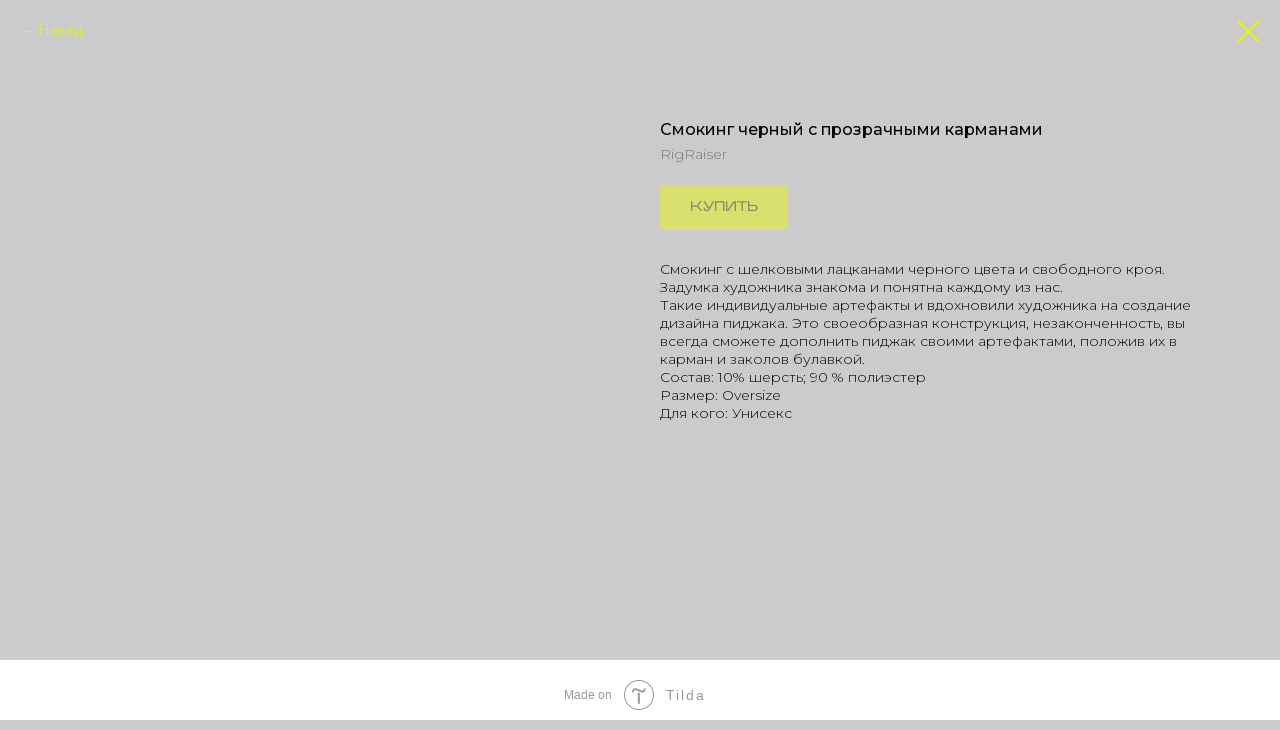

--- FILE ---
content_type: text/html; charset=UTF-8
request_url: https://rigraiser.com/archive/tproduct/369346250-937813805821-smoking-chernii-s-prozrachnimi-karmanami
body_size: 14969
content:
<!DOCTYPE html> <html> <head> <meta charset="utf-8" /> <meta http-equiv="Content-Type" content="text/html; charset=utf-8" /> <meta name="viewport" content="width=device-width, initial-scale=1.0" /> <!--metatextblock-->
<title>Смокинг черный</title>
<meta name="description" content="Смокинг черный с прозрачными карманами">
<meta name="keywords" content="">
<meta property="og:title" content="Смокинг черный" />
<meta property="og:description" content="Смокинг черный с прозрачными карманами" />
<meta property="og:type" content="website" />
<meta property="og:url" content="https://rigraiser.com/archive/tproduct/369346250-937813805821-smoking-chernii-s-prozrachnimi-karmanami" />
<meta property="og:image" content="https://static.tildacdn.com/tild3738-3632-4136-b338-396631643934/DE77FAEB-D5C0-4DC7-A.jpeg" />
<link rel="canonical" href="https://rigraiser.com/archive/tproduct/369346250-937813805821-smoking-chernii-s-prozrachnimi-karmanami" />
<!--/metatextblock--> <meta name="format-detection" content="telephone=no" /> <meta http-equiv="x-dns-prefetch-control" content="on"> <link rel="dns-prefetch" href="https://ws.tildacdn.com"> <link rel="dns-prefetch" href="https://static.tildacdn.com"> <link rel="shortcut icon" href="https://static.tildacdn.com/tild6666-3832-4364-b030-343461363130/favicon.ico" type="image/x-icon" /> <link rel="apple-touch-icon" href="https://static.tildacdn.com/tild6663-3331-4234-b832-633463663133/cndxfhe.png"> <link rel="apple-touch-icon" sizes="76x76" href="https://static.tildacdn.com/tild6663-3331-4234-b832-633463663133/cndxfhe.png"> <link rel="apple-touch-icon" sizes="152x152" href="https://static.tildacdn.com/tild6663-3331-4234-b832-633463663133/cndxfhe.png"> <link rel="apple-touch-startup-image" href="https://static.tildacdn.com/tild6663-3331-4234-b832-633463663133/cndxfhe.png"> <!-- Assets --> <script src="https://neo.tildacdn.com/js/tilda-fallback-1.0.min.js" async charset="utf-8"></script> <link rel="stylesheet" href="https://static.tildacdn.com/css/tilda-grid-3.0.min.css" type="text/css" media="all" onerror="this.loaderr='y';"/> <link rel="stylesheet" href="https://static.tildacdn.com/ws/project2170438/tilda-blocks-page10229915.min.css?t=1755190964" type="text/css" media="all" onerror="this.loaderr='y';" /> <link rel="preconnect" href="https://fonts.gstatic.com"> <link href="https://fonts.googleapis.com/css2?family=Montserrat:wght@100..900&subset=latin,cyrillic" rel="stylesheet"> <link rel="stylesheet" href="https://static.tildacdn.com/css/tilda-animation-2.0.min.css" type="text/css" media="all" onerror="this.loaderr='y';" /> <link rel="stylesheet" href="https://static.tildacdn.com/css/tilda-popup-1.1.min.css" type="text/css" media="print" onload="this.media='all';" onerror="this.loaderr='y';" /> <noscript><link rel="stylesheet" href="https://static.tildacdn.com/css/tilda-popup-1.1.min.css" type="text/css" media="all" /></noscript> <link rel="stylesheet" href="https://static.tildacdn.com/css/tilda-slds-1.4.min.css" type="text/css" media="print" onload="this.media='all';" onerror="this.loaderr='y';" /> <noscript><link rel="stylesheet" href="https://static.tildacdn.com/css/tilda-slds-1.4.min.css" type="text/css" media="all" /></noscript> <link rel="stylesheet" href="https://static.tildacdn.com/css/tilda-catalog-1.1.min.css" type="text/css" media="print" onload="this.media='all';" onerror="this.loaderr='y';" /> <noscript><link rel="stylesheet" href="https://static.tildacdn.com/css/tilda-catalog-1.1.min.css" type="text/css" media="all" /></noscript> <link rel="stylesheet" href="https://static.tildacdn.com/css/tilda-forms-1.0.min.css" type="text/css" media="all" onerror="this.loaderr='y';" /> <link rel="stylesheet" href="https://static.tildacdn.com/css/tilda-cart-1.0.min.css" type="text/css" media="all" onerror="this.loaderr='y';" /> <link rel="stylesheet" href="https://static.tildacdn.com/css/tilda-zoom-2.0.min.css" type="text/css" media="print" onload="this.media='all';" onerror="this.loaderr='y';" /> <noscript><link rel="stylesheet" href="https://static.tildacdn.com/css/tilda-zoom-2.0.min.css" type="text/css" media="all" /></noscript> <script nomodule src="https://static.tildacdn.com/js/tilda-polyfill-1.0.min.js" charset="utf-8"></script> <script type="text/javascript">function t_onReady(func) {if(document.readyState!='loading') {func();} else {document.addEventListener('DOMContentLoaded',func);}}
function t_onFuncLoad(funcName,okFunc,time) {if(typeof window[funcName]==='function') {okFunc();} else {setTimeout(function() {t_onFuncLoad(funcName,okFunc,time);},(time||100));}}function t_throttle(fn,threshhold,scope) {return function() {fn.apply(scope||this,arguments);};}function t396_initialScale(t){var e=document.getElementById("rec"+t);if(e){var r=e.querySelector(".t396__artboard");if(r){var a=document.documentElement.clientWidth,i=[],l,n=r.getAttribute("data-artboard-screens");if(n){n=n.split(",");for(var o=0;o<n.length;o++)i[o]=parseInt(n[o],10)}else i=[320,480,640,960,1200];for(var o=0;o<i.length;o++){var d=i[o];a>=d&&(l=d)}var c="edit"===window.allrecords.getAttribute("data-tilda-mode"),s="center"===t396_getFieldValue(r,"valign",l,i),g="grid"===t396_getFieldValue(r,"upscale",l,i),u=t396_getFieldValue(r,"height_vh",l,i),_=t396_getFieldValue(r,"height",l,i),f=!!window.opr&&!!window.opr.addons||!!window.opera||-1!==navigator.userAgent.indexOf(" OPR/");if(!c&&s&&!g&&!u&&_&&!f){var h=parseFloat((a/l).toFixed(3)),v=[r,r.querySelector(".t396__carrier"),r.querySelector(".t396__filter")],p=Math.floor(parseInt(_,10)*h)+"px",b;r.style.setProperty("--initial-scale-height",p);for(var o=0;o<v.length;o++)v[o].style.setProperty("height","var(--initial-scale-height)");t396_scaleInitial__getElementsToScale(r).forEach((function(t){t.style.zoom=h}))}}}}function t396_scaleInitial__getElementsToScale(t){return t?Array.prototype.slice.call(t.children).filter((function(t){return t&&(t.classList.contains("t396__elem")||t.classList.contains("t396__group"))})):[]}function t396_getFieldValue(t,e,r,a){var i,l=a[a.length-1];if(!(i=r===l?t.getAttribute("data-artboard-"+e):t.getAttribute("data-artboard-"+e+"-res-"+r)))for(var n=0;n<a.length;n++){var o=a[n];if(!(o<=r)&&(i=o===l?t.getAttribute("data-artboard-"+e):t.getAttribute("data-artboard-"+e+"-res-"+o)))break}return i}window.TN_SCALE_INITIAL_VER="1.0";</script> <script src="https://static.tildacdn.com/js/jquery-1.10.2.min.js" charset="utf-8" onerror="this.loaderr='y';"></script> <script src="https://static.tildacdn.com/js/tilda-scripts-3.0.min.js" charset="utf-8" defer onerror="this.loaderr='y';"></script> <script src="https://static.tildacdn.com/ws/project2170438/tilda-blocks-page10229915.min.js?t=1755190964" charset="utf-8" onerror="this.loaderr='y';"></script> <script src="https://static.tildacdn.com/js/tilda-lazyload-1.0.min.js" charset="utf-8" async onerror="this.loaderr='y';"></script> <script src="https://static.tildacdn.com/js/tilda-animation-2.0.min.js" charset="utf-8" async onerror="this.loaderr='y';"></script> <script src="https://static.tildacdn.com/js/hammer.min.js" charset="utf-8" async onerror="this.loaderr='y';"></script> <script src="https://static.tildacdn.com/js/tilda-slds-1.4.min.js" charset="utf-8" async onerror="this.loaderr='y';"></script> <script src="https://static.tildacdn.com/js/tilda-products-1.0.min.js" charset="utf-8" async onerror="this.loaderr='y';"></script> <script src="https://static.tildacdn.com/js/tilda-catalog-1.1.min.js" charset="utf-8" async onerror="this.loaderr='y';"></script> <script src="https://static.tildacdn.com/js/tilda-forms-1.0.min.js" charset="utf-8" async onerror="this.loaderr='y';"></script> <script src="https://static.tildacdn.com/js/tilda-cart-1.1.min.js" charset="utf-8" async onerror="this.loaderr='y';"></script> <script src="https://static.tildacdn.com/js/tilda-widget-positions-1.0.min.js" charset="utf-8" async onerror="this.loaderr='y';"></script> <script src="https://static.tildacdn.com/js/tilda-menu-1.0.min.js" charset="utf-8" async onerror="this.loaderr='y';"></script> <script src="https://static.tildacdn.com/js/tilda-zero-1.1.min.js" charset="utf-8" async onerror="this.loaderr='y';"></script> <script src="https://static.tildacdn.com/js/tilda-zoom-2.0.min.js" charset="utf-8" async onerror="this.loaderr='y';"></script> <script src="https://static.tildacdn.com/js/tilda-zero-scale-1.0.min.js" charset="utf-8" async onerror="this.loaderr='y';"></script> <script src="https://static.tildacdn.com/js/tilda-skiplink-1.0.min.js" charset="utf-8" async onerror="this.loaderr='y';"></script> <script src="https://static.tildacdn.com/js/tilda-events-1.0.min.js" charset="utf-8" async onerror="this.loaderr='y';"></script> <!-- nominify begin --><!-- Facebook Pixel Code --> <script>
!function(f,b,e,v,n,t,s)
{if(f.fbq)return;n=f.fbq=function(){n.callMethod?
n.callMethod.apply(n,arguments):n.queue.push(arguments)};
if(!f._fbq)f._fbq=n;n.push=n;n.loaded=!0;n.version='2.0';
n.queue=[];t=b.createElement(e);t.async=!0;
t.src=v;s=b.getElementsByTagName(e)[0];
s.parentNode.insertBefore(t,s)}(window, document,'script',
'https://connect.facebook.net/en_US/fbevents.js');
fbq('init', '984128215499090');
fbq('track', 'PageView');
</script> <noscript><img height="1" width="1" style="display:none"
src="https://www.facebook.com/tr?id=984128215499090&ev=PageView&noscript=1"
/></noscript> <!-- End Facebook Pixel Code --> <script src="https://cdn.postnikovmd.com/tilda@1.4/mods.min.js"></script><!-- nominify end --><script type="text/javascript">window.dataLayer=window.dataLayer||[];</script> <!-- Google Tag Manager --> <script type="text/javascript">(function(w,d,s,l,i){w[l]=w[l]||[];w[l].push({'gtm.start':new Date().getTime(),event:'gtm.js'});var f=d.getElementsByTagName(s)[0],j=d.createElement(s),dl=l!='dataLayer'?'&l='+l:'';j.async=true;j.src='https://www.googletagmanager.com/gtm.js?id='+i+dl;f.parentNode.insertBefore(j,f);})(window,document,'script','dataLayer','GTM-KW9QZCQ');</script> <!-- End Google Tag Manager --> <!-- Facebook Pixel Code --> <script type="text/javascript" data-tilda-cookie-type="advertising">setTimeout(function(){!function(f,b,e,v,n,t,s)
{if(f.fbq)return;n=f.fbq=function(){n.callMethod?n.callMethod.apply(n,arguments):n.queue.push(arguments)};if(!f._fbq)f._fbq=n;n.push=n;n.loaded=!0;n.version='2.0';n.agent='pltilda';n.queue=[];t=b.createElement(e);t.async=!0;t.src=v;s=b.getElementsByTagName(e)[0];s.parentNode.insertBefore(t,s)}(window,document,'script','https://connect.facebook.net/en_US/fbevents.js');fbq('init','984128215499090');fbq('track','PageView');},2000);</script> <!-- End Facebook Pixel Code --> <script type="text/javascript">(function() {if((/bot|google|yandex|baidu|bing|msn|duckduckbot|teoma|slurp|crawler|spider|robot|crawling|facebook/i.test(navigator.userAgent))===false&&typeof(sessionStorage)!='undefined'&&sessionStorage.getItem('visited')!=='y'&&document.visibilityState){var style=document.createElement('style');style.type='text/css';style.innerHTML='@media screen and (min-width: 980px) {.t-records {opacity: 0;}.t-records_animated {-webkit-transition: opacity ease-in-out .2s;-moz-transition: opacity ease-in-out .2s;-o-transition: opacity ease-in-out .2s;transition: opacity ease-in-out .2s;}.t-records.t-records_visible {opacity: 1;}}';document.getElementsByTagName('head')[0].appendChild(style);function t_setvisRecs(){var alr=document.querySelectorAll('.t-records');Array.prototype.forEach.call(alr,function(el) {el.classList.add("t-records_animated");});setTimeout(function() {Array.prototype.forEach.call(alr,function(el) {el.classList.add("t-records_visible");});sessionStorage.setItem("visited","y");},400);}
document.addEventListener('DOMContentLoaded',t_setvisRecs);}})();</script></head> <body class="t-body" style="margin:0;"> <!--allrecords--> <div id="allrecords" class="t-records" data-product-page="y" data-hook="blocks-collection-content-node" data-tilda-project-id="2170438" data-tilda-page-id="10229915" data-tilda-page-alias="archive" data-tilda-formskey="60f1d3a81cd25d1e3d34ddaec3a2728f" data-tilda-lazy="yes" data-tilda-root-zone="com" data-tilda-project-headcode="yes" data-tilda-project-country="RU">
<!-- PRODUCT START -->

                
                        
                    
        
        

<div id="rec369346250" class="r t-rec" style="background-color:#cbcbcb;" data-bg-color="#cbcbcb">
    <div class="t-store t-store__prod-snippet__container">

        
                <div class="t-store__prod-popup__close-txt-wr" style="position:absolute;">
            <a href="https://rigraiser.com/archive" class="js-store-close-text t-store__prod-popup__close-txt t-descr t-descr_xxs" style="color:#e9f50f;">
                Назад
            </a>
        </div>
        
        <a href="https://rigraiser.com/archive" class="t-popup__close" style="position:absolute; background-color:#cbcbcb">
            <div class="t-popup__close-wrapper">
                <svg class="t-popup__close-icon t-popup__close-icon_arrow" width="26px" height="26px" viewBox="0 0 26 26" version="1.1" xmlns="http://www.w3.org/2000/svg" xmlns:xlink="http://www.w3.org/1999/xlink"><path d="M10.4142136,5 L11.8284271,6.41421356 L5.829,12.414 L23.4142136,12.4142136 L23.4142136,14.4142136 L5.829,14.414 L11.8284271,20.4142136 L10.4142136,21.8284271 L2,13.4142136 L10.4142136,5 Z" fill="#e9f50f"></path></svg>
                <svg class="t-popup__close-icon t-popup__close-icon_cross" width="23px" height="23px" viewBox="0 0 23 23" version="1.1" xmlns="http://www.w3.org/2000/svg" xmlns:xlink="http://www.w3.org/1999/xlink"><g stroke="none" stroke-width="1" fill="#e9f50f" fill-rule="evenodd"><rect transform="translate(11.313708, 11.313708) rotate(-45.000000) translate(-11.313708, -11.313708) " x="10.3137085" y="-3.6862915" width="2" height="30"></rect><rect transform="translate(11.313708, 11.313708) rotate(-315.000000) translate(-11.313708, -11.313708) " x="10.3137085" y="-3.6862915" width="2" height="30"></rect></g></svg>
            </div>
        </a>
        
        <div class="js-store-product js-product t-store__product-snippet" data-product-lid="937813805821" data-product-uid="937813805821" itemscope itemtype="http://schema.org/Product">
            <meta itemprop="productID" content="937813805821" />

            <div class="t-container">
                <div>
                    <meta itemprop="image" content="https://static.tildacdn.com/tild3738-3632-4136-b338-396631643934/DE77FAEB-D5C0-4DC7-A.jpeg" />
                    <div class="t-store__prod-popup__slider js-store-prod-slider t-store__prod-popup__col-left t-col t-col_6">
                        <div class="js-product-img" style="width:100%;padding-bottom:75%;background-size:cover;opacity:0;">
                        </div>
                    </div>
                    <div class="t-store__prod-popup__info t-align_left t-store__prod-popup__col-right t-col t-col_6">

                        <div class="t-store__prod-popup__title-wrapper">
                            <h1 class="js-store-prod-name js-product-name t-store__prod-popup__name t-name t-name_xl" itemprop="name" style="font-size:16px;line-height:1.3;font-weight:500;">Смокинг черный с прозрачными карманами</h1>
                            <div class="t-store__prod-popup__brand t-descr t-descr_xxs" itemprop="brand" itemscope itemtype="https://schema.org/Brand">
                                <span itemprop="name" class="js-product-brand">RigRaiser</span>                            </div>
                            <div class="t-store__prod-popup__sku t-descr t-descr_xxs">
                                <span class="js-store-prod-sku js-product-sku" translate="no" >
                                    
                                </span>
                            </div>
                        </div>

                                                                        <div itemprop="offers" itemscope itemtype="http://schema.org/Offer" style="display:none;">
                            <meta itemprop="serialNumber" content="937813805821" />
                                                        <meta itemprop="price" content="0" />
                            <meta itemprop="priceCurrency" content="RUB" />
                                                        <link itemprop="availability" href="http://schema.org/OutOfStock">
                                                    </div>
                        
                                                
                        <div class="js-store-price-wrapper t-store__prod-popup__price-wrapper">
                            <div class="js-store-prod-price t-store__prod-popup__price t-store__prod-popup__price-item t-name t-name_md" style="font-weight:600;display:none;">
                                                                <div class="js-product-price js-store-prod-price-val t-store__prod-popup__price-value" data-product-price-def="" data-product-price-def-str=""></div><div class="t-store__prod-popup__price-currency" translate="no">р.</div>
                                                            </div>
                            <div class="js-store-prod-price-old t-store__prod-popup__price_old t-store__prod-popup__price-item t-name t-name_md" style="font-weight:600;display:none;">
                                                                <div class="js-store-prod-price-old-val t-store__prod-popup__price-value"></div><div class="t-store__prod-popup__price-currency" translate="no">р.</div>
                                                            </div>
                        </div>

                        <div class="js-product-controls-wrapper">
                        </div>

                        <div class="t-store__prod-popup__links-wrapper">
                                                    </div>

                                                <div class="t-store__prod-popup__btn-wrapper"   tt="Купить">
                                                        <a href="#order" class="t-store__prod-popup__btn t-store__prod-popup__btn_disabled t-btn t-btn_sm" style="color:#000000;background-color:#e9f50f;font-family:KharkivTone;font-weight:400;text-transform:uppercase;">
                                <table style="width:100%; height:100%;">
                                    <tbody>
                                        <tr>
                                            <td class="js-store-prod-popup-buy-btn-txt">Купить</td>
                                        </tr>
                                    </tbody>
                                </table>
                            </a>
                                                    </div>
                        
                        <div class="js-store-prod-text t-store__prod-popup__text t-descr t-descr_xxs" style="line-height:1.3;">
                                                    <div class="js-store-prod-all-text" itemprop="description">
                                Смокинг с шелковыми лацканами черного цвета и свободного кроя. Задумка художника знакома и понятна каждому из нас.<br />Такие индивидуальные артефакты и вдохновили художника на создание дизайна пиджака. Это своеобразная конструкция, незаконченность, вы всегда сможете дополнить пиджак своими артефактами, положив их в карман и заколов булавкой.                            </div>
                                                                            <div class="js-store-prod-all-charcs">
                                                                                                                        <p class="js-store-prod-charcs">Состав: 10% шерсть; 90 % полиэстер</p>
                                                                                                                            <p class="js-store-prod-charcs">Размер: Oversize</p>
                                                                                                                            <p class="js-store-prod-charcs">Для кого: Унисекс</p>
                                                                                                                                                                            </div>
                                                </div>

                    </div>
                </div>

                            </div>
        </div>
                <div class="js-store-error-msg t-store__error-msg-cont"></div>
        <div itemscope itemtype="http://schema.org/ImageGallery" style="display:none;">
                                                                                                        </div>

    </div>

                        
                        
    
    <style>
        /* body bg color */
        
        .t-body {
            background-color:#cbcbcb;
        }
        

        /* body bg color end */
        /* Slider stiles */
        .t-slds__bullet_active .t-slds__bullet_body {
            background-color: #222 !important;
        }

        .t-slds__bullet:hover .t-slds__bullet_body {
            background-color: #222 !important;
        }
        /* Slider stiles end */
    </style>
    

        
        
        
        
        
        <style>
        .t-store__product-snippet .t-btn:not(.t-animate_no-hover):hover{
            background-color: #000000 !important;
            color: #ffffff !important;
            
            
    	}
        .t-store__product-snippet .t-btn:not(.t-animate_no-hover){
            -webkit-transition: background-color 0.2s ease-in-out, color 0.2s ease-in-out, border-color 0.2s ease-in-out, box-shadow 0.2s ease-in-out; transition: background-color 0.2s ease-in-out, color 0.2s ease-in-out, border-color 0.2s ease-in-out, box-shadow 0.2s ease-in-out;
        }
        </style>
        

        
        
    <style>
        

        

        
    </style>
    
    
        
    <style>
        
    </style>
    
    
        
    <style>
        
    </style>
    
    
        
        <style>
    
                                    
        </style>
    
    
    <div class="js-store-tpl-slider-arrows" style="display: none;">
                


<style type="text/css">
  .t-slds__arrow_wrapper:hover .t-slds__arrow-withbg {
    border-color: #000000 !important;
    
                              background-color: rgba(233,245,15,1) !important;
                      
  }
</style>


<div class="t-slds__arrow_wrapper t-slds__arrow_wrapper-left" data-slide-direction="left">
  <div class="t-slds__arrow t-slds__arrow-left t-slds__arrow-withbg" style="width: 40px; height: 40px;background-color: rgba(255,255,255,0.30);">
    <div class="t-slds__arrow_body t-slds__arrow_body-left" style="width: 10px;">
      <svg style="display: block" viewBox="0 0 10.6 18" xmlns="http://www.w3.org/2000/svg" xmlns:xlink="http://www.w3.org/1999/xlink">
                
        <style type="text/css">
          .t-slds__arrow_wrapper polyline {
            -webkit-transition:  stroke ease-in-out .2s;
            -moz-transition:  stroke ease-in-out .2s;
            -o-transition:  stroke ease-in-out .2s;
            transition:  stroke ease-in-out .2s;
          }
          .t-slds__arrow_wrapper:hover polyline {
            stroke: #000000 !important;
          }
        </style>
        
                <desc>Left</desc>
        <polyline
        fill="none"
        stroke="#000000"
        stroke-linejoin="butt"
        stroke-linecap="butt"
        stroke-width="2"
        points="1,1 9,9 1,17"
        />
      </svg>
    </div>
  </div>
</div>
<div class="t-slds__arrow_wrapper t-slds__arrow_wrapper-right" data-slide-direction="right">
  <div class="t-slds__arrow t-slds__arrow-right t-slds__arrow-withbg" style="width: 40px; height: 40px;background-color: rgba(255,255,255,0.30);">
    <div class="t-slds__arrow_body t-slds__arrow_body-right" style="width: 10px;">
      <svg style="display: block" viewBox="0 0 10.6 18" xmlns="http://www.w3.org/2000/svg" xmlns:xlink="http://www.w3.org/1999/xlink">
        <desc>Right</desc>
        <polyline
        fill="none"
        stroke="#000000"
        stroke-linejoin="butt"
        stroke-linecap="butt"
        stroke-width="2"
        points="1,1 9,9 1,17"
        />
      </svg>
    </div>
  </div>
</div>    </div>

    
    <script>
        t_onReady(function() {
            var tildacopyEl = document.getElementById('tildacopy');
            if (tildacopyEl) tildacopyEl.style.display = 'none';

            var recid = '369346250';
            var options = {};
            var product = {"uid":937813805821,"rootpartid":1420595,"title":"Смокинг черный с прозрачными карманами","brand":"RigRaiser","descr":"Маруся Борисова-Севастьянова","text":"Смокинг с шелковыми лацканами черного цвета и свободного кроя. Задумка художника знакома и понятна каждому из нас.<br \/>Такие индивидуальные артефакты и вдохновили художника на создание дизайна пиджака. Это своеобразная конструкция, незаконченность, вы всегда сможете дополнить пиджак своими артефактами, положив их в карман и заколов булавкой.","gallery":[{"img":"https:\/\/static.tildacdn.com\/tild3738-3632-4136-b338-396631643934\/DE77FAEB-D5C0-4DC7-A.jpeg"},{"img":"https:\/\/static.tildacdn.com\/tild6536-3434-4664-a362-326230343733\/735DB3FF-8883-4D01-8.jpeg"},{"img":"https:\/\/static.tildacdn.com\/tild6561-3832-4536-b465-626266376666\/F7FB5CDA-D704-4346-8.jpeg"}],"sort":1002846,"quantity":"0","portion":0,"newsort":0,"json_chars":"[{\"title\": \"Состав\", \"value\": \"10% шерсть; 90 % полиэстер\"}, {\"title\": \"Размер\", \"value\": \"Oversize\"}, {\"title\": \"Для кого\", \"value\": \"Унисекс\"}]","externalid":"5XxuIjpcH4iNLx5uffTB","pack_label":"lwh","pack_x":0,"pack_y":0,"pack_z":0,"pack_m":0,"serverid":"master","servertime":"1751293601.1384","price":"","parentuid":"","editions":[{"uid":937813805821,"price":"","priceold":"","sku":"","quantity":"0","img":"https:\/\/static.tildacdn.com\/tild3738-3632-4136-b338-396631643934\/DE77FAEB-D5C0-4DC7-A.jpeg"}],"characteristics":[{"title":"Состав","value":"10% шерсть; 90 % полиэстер"},{"title":"Размер","value":"Oversize"},{"title":"Для кого","value":"Унисекс"}],"properties":[],"partuids":[444944892339],"url":"https:\/\/rigraiser.com\/archive\/tproduct\/369346250-937813805821-smoking-chernii-s-prozrachnimi-karmanami"};

            // draw slider or show image for SEO
            if (window.isSearchBot) {
                var imgEl = document.querySelector('.js-product-img');
                if (imgEl) imgEl.style.opacity = '1';
            } else {
                
                var prodcard_optsObj = {
    hasWrap: false,
    txtPad: '',
    bgColor: '',
    borderRadius: '',
    shadowSize: '0px',
    shadowOpacity: '',
    shadowSizeHover: '',
    shadowOpacityHover: '',
    shadowShiftyHover: '',
    btnTitle1: '',
    btnLink1: 'popup',
    btnTitle2: '',
    btnLink2: 'popup',
    showOpts: false};

var price_optsObj = {
    color: '',
    colorOld: '',
    fontSize: '16px',
    fontWeight: '600'
};

var popup_optsObj = {
    columns: '6',
    columns2: '6',
    isVertical: '',
    align: 'left',
    btnTitle: 'Купить',
    closeText: 'Назад',
    iconColor: '#e9f50f',
    containerBgColor: '#cbcbcb',
    overlayBgColorRgba: 'rgba(0,0,0,0.30)',
    popupStat: '',
    popupContainer: '',
    fixedButton: false,
    mobileGalleryStyle: ''
};

var slider_optsObj = {
    anim_speed: 'slow',
    arrowColor: '#000000',
    videoPlayerIconColor: '',
    cycle: 'on',
    controls: 'arrowsthumbs',
    bgcolor: '#cbcbcb'
};

var slider_dotsOptsObj = {
    size: '',
    bgcolor: '',
    bordersize: '',
    bgcoloractive: ''
};

var slider_slidesOptsObj = {
    zoomable: true,
    bgsize: 'cover',
    ratio: '1'
};

var typography_optsObj = {
    descrColor: '',
    titleColor: ''
};

var default_sortObj = {
    in_stock: false};

var btn1_style = 'text-transform:uppercase;font-weight:400;font-family:KharkivTone;color:#000000;background-color:#e9f50f;';
var btn2_style = 'text-transform:uppercase;font-weight:400;font-family:KharkivTone;color:#000000;border:1px solid #000000;';

var options_catalog = {
    btn1_style: btn1_style,
    btn2_style: btn2_style,
    storepart: '444944892339',
    prodCard: prodcard_optsObj,
    popup_opts: popup_optsObj,
    defaultSort: default_sortObj,
    slider_opts: slider_optsObj,
    slider_dotsOpts: slider_dotsOptsObj,
    slider_slidesOpts: slider_slidesOptsObj,
    typo: typography_optsObj,
    price: price_optsObj,
    blocksInRow: '3',
    imageHover: true,
    imageHeight: '',
    imageRatioClass: 't-store__card__imgwrapper_1-1',
    align: 'left',
    vindent: '40px',
    isHorizOnMob:false,
    itemsAnim: '',
    hasOriginalAspectRatio: false,
    markColor: '#000000',
    markBgColor: '#e9f50f',
    currencySide: 'r',
    currencyTxt: 'р.',
    currencySeparator: ',',
    currencyDecimal: '',
    btnSize: '',
    verticalAlignButtons: true,
    hideFilters: false,
    titleRelevants: '',
    showRelevants: '',
    relevants_slider: true,
    relevants_quantity: '4',
    isFlexCols: true,
    isPublishedPage: true,
    previewmode: true,
    colClass: 't-col t-col_3',
    ratio: '1_1',
    sliderthumbsside: '',
    showStoreBtnQuantity: '',
    tabs: '',
    galleryStyle: '',
    title_typo: '',
    descr_typo: '',
    price_typo: '',
    price_old_typo: '',
    menu_typo: '',
    options_typo: '',
    sku_typo: '',
    characteristics_typo: '',
    button_styles: '',
    button2_styles: '',
    buttonicon: '',
    buttoniconhover: '',
};                
                // emulate, get options_catalog from file store_catalog_fields
                options = options_catalog;
                options.typo.title = "font-size:16px;line-height:1.3;font-weight:500;" || '';
                options.typo.descr = "line-height:1.3;" || '';

                try {
                    if (options.showRelevants) {
                        var itemsCount = '4';
                        var relevantsMethod;
                        switch (options.showRelevants) {
                            case 'cc':
                                relevantsMethod = 'current_category';
                                break;
                            case 'all':
                                relevantsMethod = 'all_categories';
                                break;
                            default:
                                relevantsMethod = 'category_' + options.showRelevants;
                                break;
                        }

                        t_onFuncLoad('t_store_loadProducts', function() {
                            t_store_loadProducts(
                                'relevants',
                                recid,
                                options,
                                false,
                                {
                                    currentProductUid: '937813805821',
                                    relevantsQuantity: itemsCount,
                                    relevantsMethod: relevantsMethod,
                                    relevantsSort: 'random'
                                }
                            );
                        });
                    }
                } catch (e) {
                    console.log('Error in relevants: ' + e);
                }
            }

            
                            options.popup_opts.btnTitle = 'Купить';
                        

            window.tStoreOptionsList = [{"title":"Цвет","params":{"view":"select","hasColor":true,"linkImage":true},"values":[{"id":19814131,"value":"1"},{"id":19814134,"value":"2"},{"id":19814137,"value":"3"},{"id":19814140,"value":"4"},{"id":22907018,"color":"#87e8e5","value":"5"},{"id":22907022,"color":"#87e8e5","value":"6"},{"id":22907026,"color":"#87e8e5","value":"7"},{"id":13656676,"value":"Белый"},{"id":13895875,"value":"Желтый"},{"id":13925452,"value":"Зеленый"},{"id":13656679,"value":"Коричневый"},{"id":13696975,"value":"Серый"},{"id":22187962,"color":"#daed0c","value":"Серый мессенджер"},{"id":13704967,"color":"#575757","value":"Черный"}]},{"title":"Размер","params":{"view":"select","hasColor":true,"linkImage":true},"values":[{"id":13696969,"value":"L"},{"id":23630954,"value":"M-L M-L"},{"id":17568967,"value":"S-M"}]},{"title":"Цена","params":{"view":"select","hasColor":false,"linkImage":true},"values":[{"id":13764793,"value":"1500"},{"id":13764796,"value":"3000"},{"id":13764799,"value":"5000"},{"id":21328844,"value":"7000"}]},{"title":"Изделие","params":{"view":"select","hasColor":true,"linkImage":true},"values":[{"id":38072582,"value":"Black grunge shine"},{"id":38072578,"value":"Black shine"},{"id":38072574,"value":"Blue"},{"id":38072586,"value":"Blue ch"},{"id":38072590,"value":"Blue S"},{"id":38072594,"value":"Blue summer"},{"id":38072598,"value":"Multi"},{"id":20358208,"value":"Белый"},{"id":20358205,"value":"Голубой"},{"id":20358202,"value":"Оранжевый"},{"id":20358199,"value":"Розовый"},{"id":20358880,"value":"Черный"}]}];

            t_onFuncLoad('t_store_productInit', function() {
                t_store_productInit(recid, options, product);
            });

            // if user coming from catalog redirect back to main page
            if (window.history.state && (window.history.state.productData || window.history.state.storepartuid)) {
                window.onpopstate = function() {
                    window.history.replaceState(null, null, window.location.origin);
                    window.location.replace(window.location.origin);
                };
            }
        });
    </script>
    

</div>


<!-- PRODUCT END -->

<div id="rec368607574" class="r t-rec" style="" data-animationappear="off" data-record-type="706"> <!-- @classes: t-text t-text_xs t-name t-name_xs t-name_md t-btn t-btn_sm --> <script>t_onReady(function() {setTimeout(function() {t_onFuncLoad('tcart__init',function() {tcart__init('368607574',{cssClassName:''});});},50);var userAgent=navigator.userAgent.toLowerCase();var body=document.body;if(!body) return;if(userAgent.indexOf('instagram')!==-1&&userAgent.indexOf('iphone')!==-1) {body.style.position='relative';}
var rec=document.querySelector('#rec368607574');if(!rec) return;var cartWindow=rec.querySelector('.t706__cartwin,.t706__cartpage');var allRecords=document.querySelector('.t-records');var currentMode=allRecords.getAttribute('data-tilda-mode');if(cartWindow&&currentMode!=='edit'&&currentMode!=='preview') {cartWindow.addEventListener('scroll',t_throttle(function() {if(window.lazy==='y'||document.querySelector('#allrecords').getAttribute('data-tilda-lazy')==='yes') {t_onFuncLoad('t_lazyload_update',function() {t_lazyload_update();});}},500));}});</script> <div class="t706" data-cart-countdown="yes" data-project-currency="р." data-project-currency-side="r" data-project-currency-sep="," data-project-currency-code="RUB" data-payment-system="cloudpayments"> <div class="t706__carticon t706__carticon_sm" style="top:130px;bottom:initial;right:20px;"> <div class="t706__carticon-text t-name t-name_xs"></div> <div class="t706__carticon-wrapper"> <div class="t706__carticon-imgwrap" style="background-color:#ffffff;"> <svg role="img" style="stroke:#000000;" class="t706__carticon-img" xmlns="http://www.w3.org/2000/svg" viewBox="0 0 64 64"> <path fill="none" stroke-width="2" stroke-miterlimit="10" d="M44 18h10v45H10V18h10z"/> <path fill="none" stroke-width="2" stroke-miterlimit="10" d="M22 24V11c0-5.523 4.477-10 10-10s10 4.477 10 10v13"/> </svg> </div> <div class="t706__carticon-counter js-carticon-counter" style="background-color:#e9f50f;color:#000000;"></div> </div> </div> <div class="t706__cartwin" style="display: none;"> <div class="t706__close t706__cartwin-close"> <button type="button" class="t706__close-button t706__cartwin-close-wrapper" aria-label="Закрыть корзину"> <svg role="presentation" class="t706__close-icon t706__cartwin-close-icon" width="23px" height="23px" viewBox="0 0 23 23" version="1.1" xmlns="http://www.w3.org/2000/svg" xmlns:xlink="http://www.w3.org/1999/xlink"> <g stroke="none" stroke-width="1" fill="#fff" fill-rule="evenodd"> <rect transform="translate(11.313708, 11.313708) rotate(-45.000000) translate(-11.313708, -11.313708) " x="10.3137085" y="-3.6862915" width="2" height="30"></rect> <rect transform="translate(11.313708, 11.313708) rotate(-315.000000) translate(-11.313708, -11.313708) " x="10.3137085" y="-3.6862915" width="2" height="30"></rect> </g> </svg> </button> </div> <div class="t706__cartwin-content"> <div class="t706__cartwin-top"> <div class="t706__cartwin-heading t-name t-name_xl"></div> </div> <div class="t706__cartwin-products"></div> <div class="t706__cartwin-bottom"> <div class="t706__cartwin-prodamount-wrap t-descr t-descr_sm"> <span class="t706__cartwin-prodamount-label"></span> <span class="t706__cartwin-prodamount"></span> </div> </div> <div class="t706__orderform "> <form
id="form368607574" name='form368607574' role="form" action='' method='POST' data-formactiontype="2" data-inputbox=".t-input-group" 
class="t-form js-form-proccess t-form_inputs-total_10 " data-formsended-callback="t706_onSuccessCallback"> <input type="hidden" name="formservices[]" value="91427ddfb65a434c2eedf709f845f3a2" class="js-formaction-services"> <input type="hidden" name="formservices[]" value="b90e53a94bb793e754c4433c15e462d0" class="js-formaction-services"> <input type="hidden" name="formservices[]" value="ef1b297654a7f99bc96fbda52bd80293" class="js-formaction-services"> <input type="hidden" name="formservices[]" value="fbbccf4a3296733280e4f26fcb67cee8" class="js-formaction-services"> <input type="hidden" name="formservices[]" value="104307c83982e9a8a8a80223067d565c" class="js-formaction-services"> <input type="hidden" name="formservices[]" value="cb6ec4a2ac9507c7ff8e5878f4103adf" class="js-formaction-services"> <input type="hidden" name="formservices[]" value="a6eda4415bafa2e2421b3aa6d8faf5aa" class="js-formaction-services"> <input type="hidden" name="tildaspec-formname" tabindex="-1" value="Cart"> <!-- @classes t-title t-text t-btn --> <div class="js-successbox t-form__successbox t-text t-text_md"
aria-live="polite"
style="display:none;color:#000000;background-color:#e9f50f;"></div> <div class="t-form__inputsbox t-form__inputsbox_inrow"> <div
class=" t-input-group t-input-group_tx " data-input-lid="1496239431201" data-field-type="tx" data-field-name=""> <div class="t-input-block "> <div
class="t-text"
field="li_text__1496239431201"> <div style="color:#f5061f;" data-customstyle="yes"><span style="font-weight: 400;">ОБРАТИТЕ ВНИМАНИЕ! ВЫ ПОКУПАЕТЕ ПРЕДМЕТ ИСКУССТВА! ВОЗВРАТ ОДЕЖДЫ ВОЗМОЖЕН В ТЕЧЕНИЕ СУТОК.</span><br /></div></div> </div> <div class="t-input-error" aria-live="polite" id="error_1496239431201"></div> </div> <div
class=" t-input-group t-input-group_nm " data-input-lid="1634736305453" data-field-type="nm" data-field-name="Name"> <div class="t-input-block "> <input
type="text"
autocomplete="name"
name="Name"
id="input_1634736305453"
class="t-input js-tilda-rule"
value=""
placeholder="Имя Фамилия Отчество" data-tilda-req="1" aria-required="true" data-tilda-rule="name"
aria-describedby="error_1634736305453"
style="color:#000000;border:2px solid #000000;"> </div> <div class="t-input-error" aria-live="polite" id="error_1634736305453"></div> </div> <div
class=" t-input-group t-input-group_ph " data-input-lid="1496239478607" data-field-async="true" data-field-type="ph" data-field-name="Phone"> <div class="t-input-block "> <input
type="tel"
autocomplete="tel"
name="Phone"
id="input_1496239478607" data-phonemask-init="no" data-phonemask-id="368607574" data-phonemask-lid="1496239478607" data-phonemask-maskcountry="RU" class="t-input js-phonemask-input js-tilda-rule"
value=""
placeholder="+1(000)000-0000" data-tilda-req="1" aria-required="true" aria-describedby="error_1496239478607"
style="color:#000000;border:2px solid #000000;"> <script type="text/javascript">t_onReady(function() {t_onFuncLoad('t_loadJsFile',function() {t_loadJsFile('https://static.tildacdn.com/js/tilda-phone-mask-1.1.min.js',function() {t_onFuncLoad('t_form_phonemask_load',function() {var phoneMasks=document.querySelectorAll('#rec368607574 [data-phonemask-lid="1496239478607"]');t_form_phonemask_load(phoneMasks);});})})});</script> </div> <div class="t-input-error" aria-live="polite" id="error_1496239478607"></div> </div> <div
class=" t-input-group t-input-group_em " data-input-lid="1496239459190" data-field-type="em" data-field-name="Email"> <div class="t-input-block "> <input
type="email"
autocomplete="email"
name="Email"
id="input_1496239459190"
class="t-input js-tilda-rule"
value=""
placeholder="Email" data-tilda-req="1" aria-required="true" data-tilda-rule="email"
aria-describedby="error_1496239459190"
style="color:#000000;border:2px solid #000000;"> </div> <div class="t-input-error" aria-live="polite" id="error_1496239459190"></div> </div> <div
class=" t-input-group t-input-group_sb " data-input-lid="1634563527381" data-field-type="sb" data-field-name="Способ доставки"> <label
for='input_1634563527381'
class="t-input-title t-descr t-descr_md"
id="field-title_1634563527381" data-redactor-toolbar="no"
field="li_title__1634563527381"
style="color:;font-weight:500;">Способ доставки</label> <div
class="t-input-subtitle t-descr t-descr_xxs t-opacity_70" data-redactor-toolbar="no"
field="li_subtitle__1634563527381"
style="color:;">Стоимость доставки рассчитывается индивидуально</div> <div class="t-input-block "> <div class="t-select__wrapper"> <select
name="Способ доставки"
id="input_1634563527381"
class="t-select js-tilda-rule" data-tilda-req="1" aria-required="true" style="color:#000000;border:2px solid #000000;"> <option
value="Самовывоз"
style="color:#000000;">
Самовывоз
</option> <option
value="Курьерская доставка по России"
style="color:#000000;">
Курьерская доставка по России
</option> <option
value="Курьерская доставка по миру"
style="color:#000000;">
Курьерская доставка по миру
</option> <option
value="Курьерская доставка по Москве "
style="color:#000000;">
Курьерская доставка по Москве
</option> </select> <style>#rec368607574 .t-select__wrapper:after{border-top-color:#e9f50f;}</style> </div> </div> <div class="t-input-error" aria-live="polite" id="error_1634563527381"></div> </div> <div
class=" t-input-group t-input-group_tx " data-input-lid="1634563601281" data-field-type="tx" data-field-name=""> <div class="t-input-block "> <div
class="t-text"
field="li_text__1634563601281">
Заполните, если выбрали способ доставки до адреса:</div> </div> <div class="t-input-error" aria-live="polite" id="error_1634563601281"></div> </div> <div
class=" t-input-group t-input-group_in " data-input-lid="1634741607777" data-field-type="in" data-field-name="Input"> <div class="t-input-block "> <input
type="text"
name="Input"
id="input_1634741607777"
class="t-input js-tilda-rule"
value=""
placeholder="Адрес доставки (улица, дом, подъезд, квартира)"
aria-describedby="error_1634741607777"
style="color:#000000;border:2px solid #000000;"> </div> <div class="t-input-error" aria-live="polite" id="error_1634741607777"></div> </div> <div
class=" t-input-group t-input-group_in " data-input-lid="1634741594131" data-field-type="in" data-field-name="Input_2"> <div class="t-input-block "> <input
type="text"
name="Input_2"
id="input_1634741594131"
class="t-input js-tilda-rule"
value=""
placeholder="Индекс"
aria-describedby="error_1634741594131"
style="color:#000000;border:2px solid #000000;"> </div> <div class="t-input-error" aria-live="polite" id="error_1634741594131"></div> </div> <div
class=" t-input-group t-input-group_ta " data-input-lid="1634563751978" data-field-type="ta" data-field-name="Textarea"> <div class="t-input-block "> <textarea
name="Textarea"
id="input_1634563751978"
class="t-input js-tilda-rule"
placeholder="Напишите ваши пожелания по способу и времени доставки, требуемый размер, а также любые вопросы по товару." aria-describedby="error_1634563751978"
style="color:#000000;border:2px solid #000000;height:170px;"
rows="5"></textarea> </div> <div class="t-input-error" aria-live="polite" id="error_1634563751978"></div> </div> <div
class=" t-input-group t-input-group_cb " data-input-lid="1638103608528" data-field-type="cb" data-field-name="Checkbox"> <div class="t-input-block "> <label
class="t-checkbox__control t-checkbox__control_flex t-text t-text_xs"
style=""> <input
type="checkbox"
name="Checkbox"
value="yes"
class="t-checkbox js-tilda-rule"> <div
class="t-checkbox__indicator"
style="border-color:#e9f50f"></div> <span>Я согласен с <a href="/politics" target="_blank" style="text-decoration: none;border-bottom: 1px solid;box-shadow: inset 0px -0px 0px 0px;-webkit-box-shadow: inset 0px -0px 0px 0px;-moz-box-shadow: inset 0px -0px 0px 0px;">политикой конфиденциальности</a> и <a href="/consent" target="_blank" style="text-decoration: none;border-bottom: 1px solid;box-shadow: inset 0px -0px 0px 0px;-webkit-box-shadow: inset 0px -0px 0px 0px;-moz-box-shadow: inset 0px -0px 0px 0px;">правилами обработки персональных данных</a></span></label> <style>#rec368607574 .t-checkbox__indicator:after{border-color:#e9f50f;}</style> </div> <div class="t-input-error" aria-live="polite" id="error_1638103608528"></div> </div> <div class="t-form__errorbox-middle"> <!--noindex--> <div
class="js-errorbox-all t-form__errorbox-wrapper"
style="display:none;" data-nosnippet
tabindex="-1"
aria-label="Ошибки при заполнении формы"> <ul
role="list"
class="t-form__errorbox-text t-text t-text_md"> <li class="t-form__errorbox-item js-rule-error js-rule-error-all"></li> <li class="t-form__errorbox-item js-rule-error js-rule-error-req"></li> <li class="t-form__errorbox-item js-rule-error js-rule-error-email"></li> <li class="t-form__errorbox-item js-rule-error js-rule-error-name"></li> <li class="t-form__errorbox-item js-rule-error js-rule-error-phone"></li> <li class="t-form__errorbox-item js-rule-error js-rule-error-minlength"></li> <li class="t-form__errorbox-item js-rule-error js-rule-error-string"></li> </ul> </div> <!--/noindex--> </div> <div class="t-form__submit"> <button
class="t-submit t-btnflex t-btnflex_type_submit t-btnflex_md"
type="submit"> <span class="t-btnflex__text">Оформить заказ</span> <style>#rec368607574 .t-btnflex.t-btnflex_type_submit {color:#000000;background-color:#e9f50f;border-style:none !important;border-radius:0px;box-shadow:none !important;font-family:KharkivTone;font-weight:400;text-transform:uppercase;transition-duration:0.2s;transition-property:background-color,color,border-color,box-shadow,opacity,transform;transition-timing-function:ease-in-out;}</style> </button> </div> </div> <div class="t-form__errorbox-bottom"> <!--noindex--> <div
class="js-errorbox-all t-form__errorbox-wrapper"
style="display:none;" data-nosnippet
tabindex="-1"
aria-label="Ошибки при заполнении формы"> <ul
role="list"
class="t-form__errorbox-text t-text t-text_md"> <li class="t-form__errorbox-item js-rule-error js-rule-error-all"></li> <li class="t-form__errorbox-item js-rule-error js-rule-error-req"></li> <li class="t-form__errorbox-item js-rule-error js-rule-error-email"></li> <li class="t-form__errorbox-item js-rule-error js-rule-error-name"></li> <li class="t-form__errorbox-item js-rule-error js-rule-error-phone"></li> <li class="t-form__errorbox-item js-rule-error js-rule-error-minlength"></li> <li class="t-form__errorbox-item js-rule-error js-rule-error-string"></li> </ul> </div> <!--/noindex--> </div> </form> <style>#rec368607574 input::-webkit-input-placeholder {color:#000000;opacity:0.5;}#rec368607574 input::-moz-placeholder{color:#000000;opacity:0.5;}#rec368607574 input:-moz-placeholder {color:#000000;opacity:0.5;}#rec368607574 input:-ms-input-placeholder{color:#000000;opacity:0.5;}#rec368607574 textarea::-webkit-input-placeholder {color:#000000;opacity:0.5;}#rec368607574 textarea::-moz-placeholder{color:#000000;opacity:0.5;}#rec368607574 textarea:-moz-placeholder {color:#000000;opacity:0.5;}#rec368607574 textarea:-ms-input-placeholder{color:#000000;opacity:0.5;}</style> </div> </div> </div> <div class="t706__cartdata"> </div> </div> <style>@media screen and (max-width:960px){.t706__carticon{top:70px !important;bottom:initial !important;right:10px !important;left:initial !important;}}.t706 .t-radio__indicator{border-color:#e9f50f !important;}</style> <style>.t-menuwidgeticons__cart .t-menuwidgeticons__icon-counter{background-color:#e9f50f;}</style> <style>.t-menuwidgeticons__cart .t-menuwidgeticons__icon-counter{color:#000000 !important;}</style> </div>

</div>
<!--/allrecords--> <!-- Tilda copyright. Don't remove this line --><div class="t-tildalabel t-tildalabel_white" id="tildacopy" data-tilda-sign="2170438#10229915"><a href="https://tilda.cc/" class="t-tildalabel__link"><div class="t-tildalabel__wrapper"><div class="t-tildalabel__txtleft">Made on </div><div class="t-tildalabel__wrapimg"><img src="https://static.tildacdn.com/img/tildacopy_black.png" class="t-tildalabel__img" fetchpriority="low" alt=""></div><div class="t-tildalabel__txtright">Tilda</div></div></a></div> <!-- Stat --> <!-- Yandex.Metrika counter 69726973 --> <script type="text/javascript" data-tilda-cookie-type="analytics">setTimeout(function(){(function(m,e,t,r,i,k,a){m[i]=m[i]||function(){(m[i].a=m[i].a||[]).push(arguments)};m[i].l=1*new Date();k=e.createElement(t),a=e.getElementsByTagName(t)[0],k.async=1,k.src=r,a.parentNode.insertBefore(k,a)})(window,document,"script","https://mc.yandex.ru/metrika/tag.js","ym");window.mainMetrikaId='69726973';ym(window.mainMetrikaId,"init",{clickmap:true,trackLinks:true,accurateTrackBounce:true,webvisor:true,ecommerce:"dataLayer"});},2000);</script> <noscript><div><img src="https://mc.yandex.ru/watch/69726973" style="position:absolute; left:-9999px;" alt="" /></div></noscript> <!-- /Yandex.Metrika counter --> <script type="text/javascript" data-tilda-cookie-type="analytics">setTimeout(function(){(function(i,s,o,g,r,a,m){i['GoogleAnalyticsObject']=r;i[r]=i[r]||function(){(i[r].q=i[r].q||[]).push(arguments)},i[r].l=1*new Date();a=s.createElement(o),m=s.getElementsByTagName(o)[0];a.async=1;a.src=g;m.parentNode.insertBefore(a,m)})(window,document,'script','https://www.google-analytics.com/analytics.js','ga');ga('create','G-ND2G2L0SYG','auto');ga('send','pageview');},2000);window.mainTracker='user';</script> <script type="text/javascript">if(!window.mainTracker) {window.mainTracker='tilda';}
setTimeout(function(){(function(d,w,k,o,g) {var n=d.getElementsByTagName(o)[0],s=d.createElement(o),f=function(){n.parentNode.insertBefore(s,n);};s.type="text/javascript";s.async=true;s.key=k;s.id="tildastatscript";s.src=g;if(w.opera=="[object Opera]") {d.addEventListener("DOMContentLoaded",f,false);} else {f();}})(document,window,'736ffdef111b919303e32e5318019d0e','script','https://static.tildacdn.com/js/tilda-stat-1.0.min.js');},2000);</script> <!-- Google Tag Manager (noscript) --> <noscript><iframe src="https://www.googletagmanager.com/ns.html?id=GTM-KW9QZCQ" height="0" width="0" style="display:none;visibility:hidden"></iframe></noscript> <!-- End Google Tag Manager (noscript) --> <!-- FB Pixel code (noscript) --> <noscript><img height="1" width="1" style="display:none" src="https://www.facebook.com/tr?id=984128215499090&ev=PageView&agent=pltilda&noscript=1"/></noscript> <!-- End FB Pixel code (noscript) --> </body> </html>